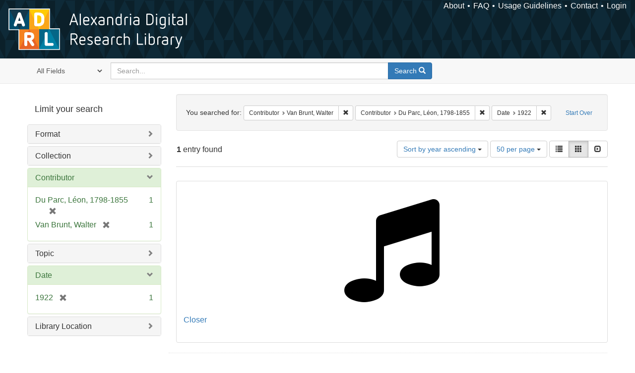

--- FILE ---
content_type: text/html; charset=utf-8
request_url: https://alexandria.ucsb.edu/catalog?f%5Ball_contributors_label_sim%5D%5B%5D=Van+Brunt%2C+Walter&f%5Ball_contributors_label_sim%5D%5B%5D=Du+Parc%2C+L%C3%A9on%2C+1798-1855&f%5Byear_iim%5D%5B%5D=1922&per_page=50&sort=date_si+asc%2C+creator_label_si+asc&view=gallery
body_size: 24419
content:

<!DOCTYPE html>
<html lang="en" class="no-js">
  <head>
    <meta charset="utf-8">
    <meta http-equiv="Content-Type" content="text/html; charset=utf-8">

    <!-- Mobile viewport optimization h5bp.com/ad -->
    <meta name="HandheldFriendly" content="True">
    <meta name="viewport" content="width=device-width,initial-scale=1.0">

    <!-- Internet Explorer use the highest version available -->
    <meta http-equiv="X-UA-Compatible" content="IE=edge">

    <!-- Mobile IE allows us to activate ClearType technology for smoothing fonts for easy reading -->
    <!--[if IEMobile]>
      <meta http-equiv="cleartype" content="on">
    <![endif]-->

    <title>Results for “Contributor: Van Brunt, Walter and Du Parc, Léon, 1798-1855 / Date: 1922” | Alexandria Digital Research Library</title>
    <link href="https://alexandria.ucsb.edu/catalog/opensearch.xml" title="Alexandria Digital Research Library" type="application/opensearchdescription+xml" rel="search" />
    <link rel="shortcut icon" type="image/x-icon" href="/assets/favicon-b4185c7dd08c0b4f2142c58bbcca322b3a01f50adc3413438b98be2b664bb4b6.ico" />
    <link rel="stylesheet" media="all" href="/assets/application-e8e924286cbd68948e4d4849af42ae00310008c3bd04b8b79321e5384c8caf6e.css" />
    <script src="/assets/application-93fcbd9807893525bd7266fe62b5f4950961adbb99b0b1866cb1a33e4c1b48be.js"></script>
    <meta name="csrf-param" content="authenticity_token" />
<meta name="csrf-token" content="5fBikjI/+fj0/s4Mv4l8Yfp8LtKuy6UdXdGRGzjSF06mpNryt/8FiURvGbzTG7ZKwOXOj5zPwsANTLqtK4wP5A==" />
      <meta name="totalResults" content="1" />
<meta name="startIndex" content="0" />
<meta name="itemsPerPage" content="50" />

  <link rel="alternate" type="application/rss+xml" title="RSS for results" href="/catalog.rss?f%5Ball_contributors_label_sim%5D%5B%5D=Van+Brunt%2C+Walter&amp;f%5Ball_contributors_label_sim%5D%5B%5D=Du+Parc%2C+L%C3%A9on%2C+1798-1855&amp;f%5Byear_iim%5D%5B%5D=1922&amp;per_page=50&amp;sort=date_si+asc%2C+creator_label_si+asc&amp;view=gallery" />
  <link rel="alternate" type="application/atom+xml" title="Atom for results" href="/catalog.atom?f%5Ball_contributors_label_sim%5D%5B%5D=Van+Brunt%2C+Walter&amp;f%5Ball_contributors_label_sim%5D%5B%5D=Du+Parc%2C+L%C3%A9on%2C+1798-1855&amp;f%5Byear_iim%5D%5B%5D=1922&amp;per_page=50&amp;sort=date_si+asc%2C+creator_label_si+asc&amp;view=gallery" />
  <link rel="alternate" type="application/json" title="JSON" href="/catalog.json?f%5Ball_contributors_label_sim%5D%5B%5D=Van+Brunt%2C+Walter&amp;f%5Ball_contributors_label_sim%5D%5B%5D=Du+Parc%2C+L%C3%A9on%2C+1798-1855&amp;f%5Byear_iim%5D%5B%5D=1922&amp;per_page=50&amp;sort=date_si+asc%2C+creator_label_si+asc&amp;view=gallery" />


    <!-- Le HTML5 shim, for IE6-8 support of HTML5 elements -->
    <!--[if lt IE 9]>
      <script src="//html5shim.googlecode.com/svn/trunk/html5.js"></script>
    <![endif]-->
  </head>
<!-- Global site tag (gtag.js) - Google Analytics -->
<script async src="https://www.googletagmanager.com/gtag/js?id=G-RDKLZ6Y0NV"></script>
<script>
  window.dataLayer = window.dataLayer || [];
  function gtag(){dataLayer.push(arguments);}
  gtag('js', new Date());

  gtag('config', 'G-RDKLZ6Y0NV');
</script>
<body class="blacklight-catalog blacklight-catalog-index">
  <nav class="navbar">
  <a class="navbar-logo" href="/" title="Main page">
    <img alt="ADRL logo" src="/assets/ADRL_small-cd5deedca6b312cddf5ef68bb7df8ad686f4f175495d6d33311e8ec128d1b946.png" />
    <span>Alexandria Digital Research Library</span></a>
  <nav class="menu">
<ul>
  <li><a href="/welcome/about">About</a></li>
  <li><a href="/welcome/using">FAQ</a></li>
  <li><a href="/welcome/collection-usage-guidelines">Usage Guidelines</a></li>
  <li><a href="/contact_us">Contact</a></li>


  
  
  

  <li class="login-link">
      <a href="/sign_in">Login</a>
  </li>
</ul>
</nav>

</nav>

<div id="search-navbar" class="navbar navbar-default navbar-static-top" role="navigation">
  <div class="container">
    <form class="search-query-form clearfix navbar-form" role="search" aria-label="Search" action="https://alexandria.ucsb.edu/catalog" accept-charset="UTF-8" method="get"><input name="utf8" type="hidden" value="&#x2713;" />
  <input type="hidden" name="f[all_contributors_label_sim][]" value="Van Brunt, Walter" />
<input type="hidden" name="f[all_contributors_label_sim][]" value="Du Parc, Léon, 1798-1855" />
<input type="hidden" name="f[year_iim][]" value="1922" />
<input type="hidden" name="per_page" value="50" />
<input type="hidden" name="sort" value="date_si asc, creator_label_si asc" />
<input type="hidden" name="view" value="gallery" />
  <div class="input-group">
      <span class="input-group-addon for-search-field">
        <label for="search_field" class="sr-only">Search in</label>
        <select name="search_field" id="search_field" title="Targeted search options" class="search_field"><option value="all_fields">All Fields</option>
<option value="title">Title</option>
<option value="subject">Subject</option>
<option value="accession_number">Accession Number</option></select>
      </span>

    <label for="q" class="sr-only">search for</label>
    <input type="text" name="q" id="q" placeholder="Search..." class="search_q q form-control" data-autocomplete-enabled="false" data-autocomplete-path="/suggest" />

    <span class="input-group-btn">
      <button type="submit" class="btn btn-primary search-btn" id="search">
        <span class="submit-search-text">Search</span>
        <span class="glyphicon glyphicon-search"></span>
      </button>
    </span>
  </div>
</form>
  </div>
</div>


  <div id="ajax-modal" class="modal fade" tabindex="-1" role="dialog" aria-labelledby="modal menu" aria-hidden="true">
  <div class="modal-dialog">
    <div class="modal-content">
    </div>
  </div>
</div>


  <div id="main-container" class="container">
    <h1 class="sr-only application-heading">Alexandria Digital Research Library</h1>

    <div class="row">
  <div class="col-md-12">
    <div id="main-flashes">
      <div class="flash_messages">
</div>

    </div>
  </div>
</div>


    <div class="row">
      
  <div class="row">

    <div class="col-md-3 sidebar">
        <div id="facets" class="facets sidenav">

  <div class="top-panel-heading panel-heading">
    <button type="button" class="facets-toggle" data-toggle="collapse" data-target="#facet-panel-collapse">
      <span class="sr-only">Toggle facets</span>
      <span class="icon-bar"></span>
      <span class="icon-bar"></span>
      <span class="icon-bar"></span>
    </button>

    <h2 class='facets-heading'>
      Limit your search
    </h2>
  </div>

  <div id="facet-panel-collapse" class="collapse panel-group">
    <div class="panel panel-default facet_limit blacklight-work_type_label_sim ">
  <div class="collapsed collapse-toggle panel-heading" aria-expanded="false" data-toggle="collapse" data-target="#facet-work_type_label_sim">
    <h3 class="panel-title facet-field-heading">
      <a data-turbolinks="false" data-no-turbolink="true" href="#">Format</a>
    </h3>
  </div>
  <div id="facet-work_type_label_sim" class="panel-collapse facet-content collapse">
    <div class="panel-body">
      <ul class="facet-values list-unstyled">
  <li><span class="facet-label"><a class="facet_select" href="/catalog?f%5Ball_contributors_label_sim%5D%5B%5D=Van+Brunt%2C+Walter&amp;f%5Ball_contributors_label_sim%5D%5B%5D=Du+Parc%2C+L%C3%A9on%2C+1798-1855&amp;f%5Bwork_type_label_sim%5D%5B%5D=Audio+musical&amp;f%5Byear_iim%5D%5B%5D=1922&amp;per_page=50&amp;sort=date_si+asc%2C+creator_label_si+asc&amp;view=gallery">Audio musical</a></span><span class="facet-count">1</span></li>

</ul>

    </div>
  </div>
</div>

<div class="panel panel-default facet_limit blacklight-collection_label_ssim ">
  <div class="collapsed collapse-toggle panel-heading" aria-expanded="false" data-toggle="collapse" data-target="#facet-collection_label_ssim">
    <h3 class="panel-title facet-field-heading">
      <a data-turbolinks="false" data-no-turbolink="true" href="#">Collection</a>
    </h3>
  </div>
  <div id="facet-collection_label_ssim" class="panel-collapse facet-content collapse">
    <div class="panel-body">
      <ul class="facet-values list-unstyled">
  <li><span class="facet-label"><a class="facet_select" href="/catalog?f%5Ball_contributors_label_sim%5D%5B%5D=Van+Brunt%2C+Walter&amp;f%5Ball_contributors_label_sim%5D%5B%5D=Du+Parc%2C+L%C3%A9on%2C+1798-1855&amp;f%5Bcollection_label_ssim%5D%5B%5D=Cylinder+Audio+Archive&amp;f%5Byear_iim%5D%5B%5D=1922&amp;per_page=50&amp;sort=date_si+asc%2C+creator_label_si+asc&amp;view=gallery">Cylinder Audio Archive</a></span><span class="facet-count">1</span></li>

</ul>

    </div>
  </div>
</div>

<div class="panel panel-default facet_limit blacklight-all_contributors_label_sim facet_limit-active">
  <div class=" collapse-toggle panel-heading" aria-expanded="false" data-toggle="collapse" data-target="#facet-all_contributors_label_sim">
    <h3 class="panel-title facet-field-heading">
      <a data-turbolinks="false" data-no-turbolink="true" href="#">Contributor</a>
    </h3>
  </div>
  <div id="facet-all_contributors_label_sim" class="panel-collapse facet-content in">
    <div class="panel-body">
      <ul class="facet-values list-unstyled">
  <li><span class="facet-label"><span class="selected">Du Parc, Léon, 1798-1855</span><a class="remove" href="/catalog?f%5Ball_contributors_label_sim%5D%5B%5D=Van+Brunt%2C+Walter&amp;f%5Byear_iim%5D%5B%5D=1922&amp;per_page=50&amp;sort=date_si+asc%2C+creator_label_si+asc&amp;view=gallery"><span class="glyphicon glyphicon-remove"></span><span class="sr-only">[remove]</span></a></span><span class="selected facet-count">1</span></li><li><span class="facet-label"><span class="selected">Van Brunt, Walter</span><a class="remove" href="/catalog?f%5Ball_contributors_label_sim%5D%5B%5D=Du+Parc%2C+L%C3%A9on%2C+1798-1855&amp;f%5Byear_iim%5D%5B%5D=1922&amp;per_page=50&amp;sort=date_si+asc%2C+creator_label_si+asc&amp;view=gallery"><span class="glyphicon glyphicon-remove"></span><span class="sr-only">[remove]</span></a></span><span class="selected facet-count">1</span></li>

</ul>

    </div>
  </div>
</div>

<div class="panel panel-default facet_limit blacklight-lc_subject_label_sim ">
  <div class="collapsed collapse-toggle panel-heading" aria-expanded="false" data-toggle="collapse" data-target="#facet-lc_subject_label_sim">
    <h3 class="panel-title facet-field-heading">
      <a data-turbolinks="false" data-no-turbolink="true" href="#">Topic</a>
    </h3>
  </div>
  <div id="facet-lc_subject_label_sim" class="panel-collapse facet-content collapse">
    <div class="panel-body">
      <ul class="facet-values list-unstyled">
  <li><span class="facet-label"><a class="facet_select" href="/catalog?f%5Ball_contributors_label_sim%5D%5B%5D=Van+Brunt%2C+Walter&amp;f%5Ball_contributors_label_sim%5D%5B%5D=Du+Parc%2C+L%C3%A9on%2C+1798-1855&amp;f%5Blc_subject_label_sim%5D%5B%5D=1921-1930&amp;f%5Byear_iim%5D%5B%5D=1922&amp;per_page=50&amp;sort=date_si+asc%2C+creator_label_si+asc&amp;view=gallery">1921-1930</a></span><span class="facet-count">1</span></li><li><span class="facet-label"><a class="facet_select" href="/catalog?f%5Ball_contributors_label_sim%5D%5B%5D=Van+Brunt%2C+Walter&amp;f%5Ball_contributors_label_sim%5D%5B%5D=Du+Parc%2C+L%C3%A9on%2C+1798-1855&amp;f%5Blc_subject_label_sim%5D%5B%5D=Popular+music&amp;f%5Byear_iim%5D%5B%5D=1922&amp;per_page=50&amp;sort=date_si+asc%2C+creator_label_si+asc&amp;view=gallery">Popular music</a></span><span class="facet-count">1</span></li><li><span class="facet-label"><a class="facet_select" href="/catalog?f%5Ball_contributors_label_sim%5D%5B%5D=Van+Brunt%2C+Walter&amp;f%5Ball_contributors_label_sim%5D%5B%5D=Du+Parc%2C+L%C3%A9on%2C+1798-1855&amp;f%5Blc_subject_label_sim%5D%5B%5D=Songs+%28High+voice%29+with+orchestra&amp;f%5Byear_iim%5D%5B%5D=1922&amp;per_page=50&amp;sort=date_si+asc%2C+creator_label_si+asc&amp;view=gallery">Songs (High voice) with orchestra</a></span><span class="facet-count">1</span></li>

</ul>

    </div>
  </div>
</div>

<div class="panel panel-default facet_limit blacklight-year_iim facet_limit-active">
  <div class=" collapse-toggle panel-heading" aria-expanded="false" data-toggle="collapse" data-target="#facet-year_iim">
    <h3 class="panel-title facet-field-heading">
      <a data-turbolinks="false" data-no-turbolink="true" href="#">Date</a>
    </h3>
  </div>
  <div id="facet-year_iim" class="panel-collapse facet-content in">
    <div class="panel-body">
      <ul class="facet-values list-unstyled">
  <li><span class="facet-label"><span class="selected">1922</span><a class="remove" href="/catalog?f%5Ball_contributors_label_sim%5D%5B%5D=Van+Brunt%2C+Walter&amp;f%5Ball_contributors_label_sim%5D%5B%5D=Du+Parc%2C+L%C3%A9on%2C+1798-1855&amp;per_page=50&amp;sort=date_si+asc%2C+creator_label_si+asc&amp;view=gallery"><span class="glyphicon glyphicon-remove"></span><span class="sr-only">[remove]</span></a></span><span class="selected facet-count">1</span></li>

</ul>

    </div>
  </div>
</div>

<div class="panel panel-default facet_limit blacklight-sub_location_sim ">
  <div class="collapsed collapse-toggle panel-heading" aria-expanded="false" data-toggle="collapse" data-target="#facet-sub_location_sim">
    <h3 class="panel-title facet-field-heading">
      <a data-turbolinks="false" data-no-turbolink="true" href="#">Library Location</a>
    </h3>
  </div>
  <div id="facet-sub_location_sim" class="panel-collapse facet-content collapse">
    <div class="panel-body">
      <ul class="facet-values list-unstyled">
  <li><span class="facet-label"><a class="facet_select" href="/catalog?f%5Ball_contributors_label_sim%5D%5B%5D=Van+Brunt%2C+Walter&amp;f%5Ball_contributors_label_sim%5D%5B%5D=Du+Parc%2C+L%C3%A9on%2C+1798-1855&amp;f%5Bsub_location_sim%5D%5B%5D=Department+of+Special+Research+Collections&amp;f%5Byear_iim%5D%5B%5D=1922&amp;per_page=50&amp;sort=date_si+asc%2C+creator_label_si+asc&amp;view=gallery">Department of Special Research Collections</a></span><span class="facet-count">1</span></li>

</ul>

    </div>
  </div>
</div>

  </div>
</div>


    </div>

      <div class="col-md-9 ">
      

<div id="content">
  <h2 class="sr-only top-content-title">Search Constraints</h2>






      <div id="appliedParams" class="clearfix constraints-container">
        <div class="pull-right">
          <a class="catalog_startOverLink btn btn-sm btn-text" id="startOverLink" href="/catalog?view=gallery">Start Over</a>
        </div>
        <span class="constraints-label">You searched for:</span>
        
<span class="btn-group appliedFilter constraint filter filter-all_contributors_label_sim">
  <span class="constraint-value btn btn-sm btn-default btn-disabled">
      <span class="filterName">Contributor</span>
      <span class="filterValue" title="Van Brunt, Walter">Van Brunt, Walter</span>
  </span>

    <a class="btn btn-default btn-sm remove dropdown-toggle" href="/catalog?f%5Ball_contributors_label_sim%5D%5B%5D=Du+Parc%2C+L%C3%A9on%2C+1798-1855&amp;f%5Byear_iim%5D%5B%5D=1922&amp;per_page=50&amp;sort=date_si+asc%2C+creator_label_si+asc&amp;view=gallery"><span class="glyphicon glyphicon-remove"></span><span class="sr-only">Remove constraint Contributor: Van Brunt, Walter</span></a>
</span>


<span class="btn-group appliedFilter constraint filter filter-all_contributors_label_sim">
  <span class="constraint-value btn btn-sm btn-default btn-disabled">
      <span class="filterName">Contributor</span>
      <span class="filterValue" title="Du Parc, Léon, 1798-1855">Du Parc, Léon, 1798-1855</span>
  </span>

    <a class="btn btn-default btn-sm remove dropdown-toggle" href="/catalog?f%5Ball_contributors_label_sim%5D%5B%5D=Van+Brunt%2C+Walter&amp;f%5Byear_iim%5D%5B%5D=1922&amp;per_page=50&amp;sort=date_si+asc%2C+creator_label_si+asc&amp;view=gallery"><span class="glyphicon glyphicon-remove"></span><span class="sr-only">Remove constraint Contributor: Du Parc, Léon, 1798-1855</span></a>
</span>


<span class="btn-group appliedFilter constraint filter filter-year_iim">
  <span class="constraint-value btn btn-sm btn-default btn-disabled">
      <span class="filterName">Date</span>
      <span class="filterValue" title="1922">1922</span>
  </span>

    <a class="btn btn-default btn-sm remove dropdown-toggle" href="/catalog?f%5Ball_contributors_label_sim%5D%5B%5D=Van+Brunt%2C+Walter&amp;f%5Ball_contributors_label_sim%5D%5B%5D=Du+Parc%2C+L%C3%A9on%2C+1798-1855&amp;per_page=50&amp;sort=date_si+asc%2C+creator_label_si+asc&amp;view=gallery"><span class="glyphicon glyphicon-remove"></span><span class="sr-only">Remove constraint Date: 1922</span></a>
</span>

      </div>


<div id="sortAndPerPage" class="clearfix" role="navigation" aria-label="Results navigation">
      <div class="page_links">
      <span class="page_entries">
        <strong>1</strong> entry found
      </span>
    </div> 

  <div class="search-widgets pull-right"><div id="sort-dropdown" class="btn-group">
  <button type="button" class="btn btn-default dropdown-toggle" data-toggle="dropdown" aria-expanded="false">
      Sort by year ascending <span class="caret"></span>
  </button>

  <ul class="dropdown-menu" role="menu">
        <li role="menuitem"><a href="/catalog?f%5Ball_contributors_label_sim%5D%5B%5D=Van+Brunt%2C+Walter&amp;f%5Ball_contributors_label_sim%5D%5B%5D=Du+Parc%2C+L%C3%A9on%2C+1798-1855&amp;f%5Byear_iim%5D%5B%5D=1922&amp;per_page=50&amp;sort=score+desc%2C+date_si+desc%2C+creator_label_si+asc&amp;view=gallery">relevance</a></li>
        <li role="menuitem"><a href="/catalog?f%5Ball_contributors_label_sim%5D%5B%5D=Van+Brunt%2C+Walter&amp;f%5Ball_contributors_label_sim%5D%5B%5D=Du+Parc%2C+L%C3%A9on%2C+1798-1855&amp;f%5Byear_iim%5D%5B%5D=1922&amp;per_page=50&amp;sort=date_si+asc%2C+creator_label_si+asc&amp;view=gallery">year ascending</a></li>
        <li role="menuitem"><a href="/catalog?f%5Ball_contributors_label_sim%5D%5B%5D=Van+Brunt%2C+Walter&amp;f%5Ball_contributors_label_sim%5D%5B%5D=Du+Parc%2C+L%C3%A9on%2C+1798-1855&amp;f%5Byear_iim%5D%5B%5D=1922&amp;per_page=50&amp;sort=date_si+desc%2C+creator_label_si+asc&amp;view=gallery">year descending</a></li>
        <li role="menuitem"><a href="/catalog?f%5Ball_contributors_label_sim%5D%5B%5D=Van+Brunt%2C+Walter&amp;f%5Ball_contributors_label_sim%5D%5B%5D=Du+Parc%2C+L%C3%A9on%2C+1798-1855&amp;f%5Byear_iim%5D%5B%5D=1922&amp;per_page=50&amp;sort=creator_label_si+asc%2C+date_si+asc&amp;view=gallery">creator ascending</a></li>
        <li role="menuitem"><a href="/catalog?f%5Ball_contributors_label_sim%5D%5B%5D=Van+Brunt%2C+Walter&amp;f%5Ball_contributors_label_sim%5D%5B%5D=Du+Parc%2C+L%C3%A9on%2C+1798-1855&amp;f%5Byear_iim%5D%5B%5D=1922&amp;per_page=50&amp;sort=creator_label_si+desc%2C+date_si+asc&amp;view=gallery">creator descending</a></li>
  </ul>
</div>


  <span class="sr-only">Number of results to display per page</span>
<div id="per_page-dropdown" class="btn-group">
  <button type="button" class="btn btn-default dropdown-toggle" data-toggle="dropdown" aria-expanded="false">
    50 per page <span class="caret"></span>
  </button>
  <ul class="dropdown-menu" role="menu">
      <li role="menuitem"><a href="/catalog?f%5Ball_contributors_label_sim%5D%5B%5D=Van+Brunt%2C+Walter&amp;f%5Ball_contributors_label_sim%5D%5B%5D=Du+Parc%2C+L%C3%A9on%2C+1798-1855&amp;f%5Byear_iim%5D%5B%5D=1922&amp;per_page=10&amp;sort=date_si+asc%2C+creator_label_si+asc&amp;view=gallery">10<span class="sr-only"> per page</span></a></li>
      <li role="menuitem"><a href="/catalog?f%5Ball_contributors_label_sim%5D%5B%5D=Van+Brunt%2C+Walter&amp;f%5Ball_contributors_label_sim%5D%5B%5D=Du+Parc%2C+L%C3%A9on%2C+1798-1855&amp;f%5Byear_iim%5D%5B%5D=1922&amp;per_page=20&amp;sort=date_si+asc%2C+creator_label_si+asc&amp;view=gallery">20<span class="sr-only"> per page</span></a></li>
      <li role="menuitem"><a href="/catalog?f%5Ball_contributors_label_sim%5D%5B%5D=Van+Brunt%2C+Walter&amp;f%5Ball_contributors_label_sim%5D%5B%5D=Du+Parc%2C+L%C3%A9on%2C+1798-1855&amp;f%5Byear_iim%5D%5B%5D=1922&amp;per_page=50&amp;sort=date_si+asc%2C+creator_label_si+asc&amp;view=gallery">50<span class="sr-only"> per page</span></a></li>
      <li role="menuitem"><a href="/catalog?f%5Ball_contributors_label_sim%5D%5B%5D=Van+Brunt%2C+Walter&amp;f%5Ball_contributors_label_sim%5D%5B%5D=Du+Parc%2C+L%C3%A9on%2C+1798-1855&amp;f%5Byear_iim%5D%5B%5D=1922&amp;per_page=100&amp;sort=date_si+asc%2C+creator_label_si+asc&amp;view=gallery">100<span class="sr-only"> per page</span></a></li>
  </ul>
</div>

<div class="view-type">
  <span class="sr-only">View results as: </span>
  <div class="view-type-group btn-group">
      <a title="List" class="btn btn-default view-type-list " href="/catalog?f%5Ball_contributors_label_sim%5D%5B%5D=Van+Brunt%2C+Walter&amp;f%5Ball_contributors_label_sim%5D%5B%5D=Du+Parc%2C+L%C3%A9on%2C+1798-1855&amp;f%5Byear_iim%5D%5B%5D=1922&amp;per_page=50&amp;sort=date_si+asc%2C+creator_label_si+asc&amp;view=list">
        <span class="glyphicon glyphicon-list view-icon-list"></span>
        <span class="caption">List</span>
</a>      <a title="Gallery" class="btn btn-default view-type-gallery active" href="/catalog?f%5Ball_contributors_label_sim%5D%5B%5D=Van+Brunt%2C+Walter&amp;f%5Ball_contributors_label_sim%5D%5B%5D=Du+Parc%2C+L%C3%A9on%2C+1798-1855&amp;f%5Byear_iim%5D%5B%5D=1922&amp;per_page=50&amp;sort=date_si+asc%2C+creator_label_si+asc&amp;view=gallery">
        <span class="glyphicon glyphicon-gallery view-icon-gallery"></span>
        <span class="caption">Gallery</span>
</a>      <a title="Slideshow" class="btn btn-default view-type-slideshow " href="/catalog?f%5Ball_contributors_label_sim%5D%5B%5D=Van+Brunt%2C+Walter&amp;f%5Ball_contributors_label_sim%5D%5B%5D=Du+Parc%2C+L%C3%A9on%2C+1798-1855&amp;f%5Byear_iim%5D%5B%5D=1922&amp;per_page=50&amp;sort=date_si+asc%2C+creator_label_si+asc&amp;view=slideshow">
        <span class="glyphicon glyphicon-slideshow view-icon-slideshow"></span>
        <span class="caption">Slideshow</span>
</a>  </div>
</div>
</div>
</div>


<h2 class="sr-only">Search Results</h2>

  <div id="documents" class="row gallery">
  <div class="document col-xs-6 col-md-3">
  <div class="thumbnail">
    <a data-context-href="/catalog/f3154g4x/track?counter=1&amp;per_page=50&amp;search_id=637627181" href="/lib/ark:/48907/f3154g4x"><img src="/assets/fontawesome/black/png/256/music-24a55e7f20fbdb9de57eda86af23a71719cb0d3faa1369f410c1b792f792330c.png" alt="Music" /></a>
    <div class="caption">
      <div class="documentHeader row">

  <h3 class="index_title document-title-heading">
    <a data-context-href="/catalog/f3154g4x/track?per_page=50&amp;search_id=637627181" href="/lib/ark:/48907/f3154g4x">Closer</a>
  </h3>
  

</div>

<dl class="document-metadata dl-horizontal dl-invert">

	    <dt class="blacklight-work_type_label_tesim">Format:</dt>
	    <dd class="blacklight-work_type_label_tesim">Audio musical</dd>
	    <dt class="blacklight-collection_label_ssim">Collection:</dt>
	    <dd class="blacklight-collection_label_ssim">Cylinder Audio Archive</dd>
	    <dt class="blacklight-all_contributors_label_tesim">Contributors:</dt>
	    <dd class="blacklight-all_contributors_label_tesim">Du Parc, Léon, 1798-1855 and Van Brunt, Walter</dd>
	    <dt class="blacklight-issued_ssm">Issued Date:</dt>
	    <dd class="blacklight-issued_ssm">[1922]</dd>

</dl>

    </div>
  </div>
</div>

</div>




</div>

    </div>


  </div>


    </div>
  </div>

  <footer>
  <div class="meta-adrl">
    <div class="copyright">
      Copyright 2014–2026 The Regents of the University of California, All Rights Reserved.
    </div>
    <div class="version">
      Version master updated 08 March 2023
    </div>
  </div>

  <div class="meta-ucsb">
    <div class="logo-link">
      <a href="http://www.library.ucsb.edu">
        <img src="/assets/UCSB_Library_Logo_White-c886d0ca489e0f169315cba66eb27cb5fc6700f3e7aad9c0b463229fc5a316f6.png"
             srcset="/assets/UCSB_Library_Logo_White@2x-b6f4b4f8960266c3da105738935511e017442275c3f22a8b8c038710338b8997.png 2x">
</a>    </div>

    <div>
      <a href="http://www.ucsb.edu">
        <p><strong>UC Santa Barbara Library</strong><br>
          Santa Barbara, California 93106-9010<br>
          (805) 893-2478</p>
</a>    </div>
  </div>
</footer>

  </body>
</html>

